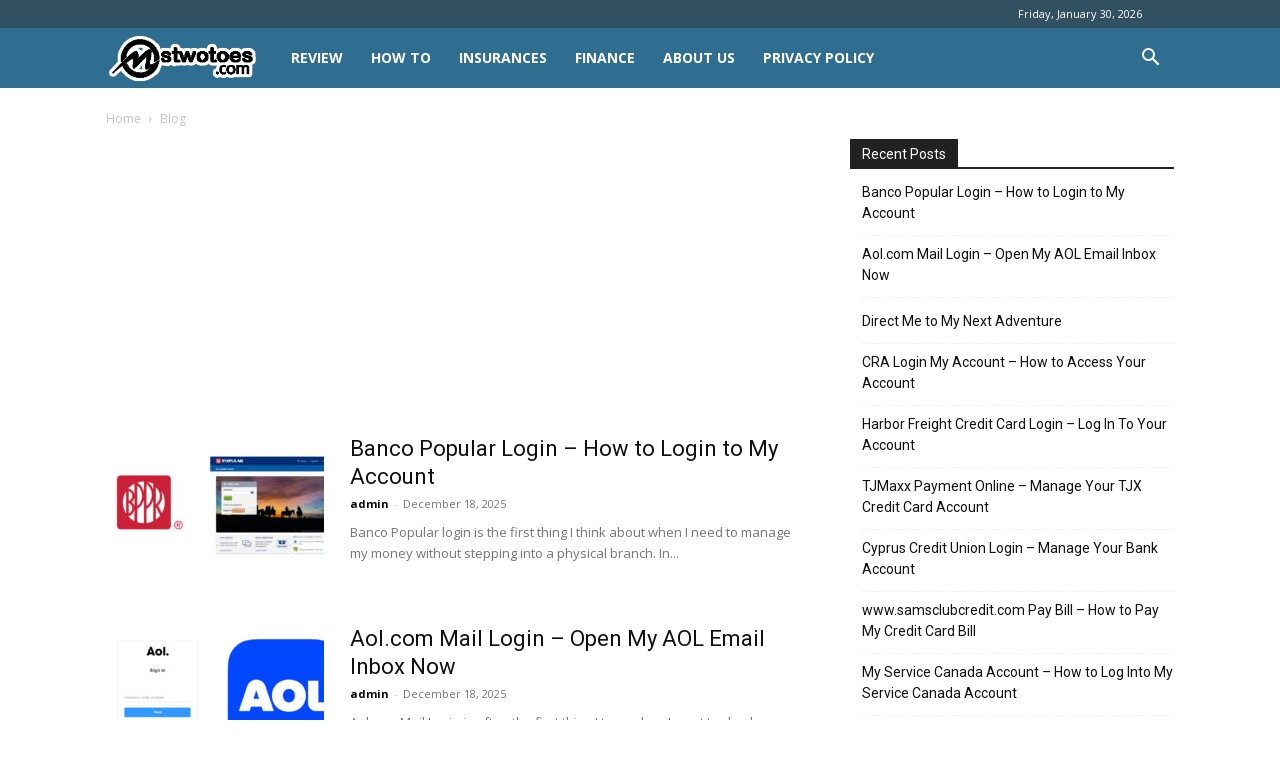

--- FILE ---
content_type: text/html; charset=utf-8
request_url: https://www.google.com/recaptcha/api2/aframe
body_size: 266
content:
<!DOCTYPE HTML><html><head><meta http-equiv="content-type" content="text/html; charset=UTF-8"></head><body><script nonce="Cmj9bitROdufZlVRUYAbdw">/** Anti-fraud and anti-abuse applications only. See google.com/recaptcha */ try{var clients={'sodar':'https://pagead2.googlesyndication.com/pagead/sodar?'};window.addEventListener("message",function(a){try{if(a.source===window.parent){var b=JSON.parse(a.data);var c=clients[b['id']];if(c){var d=document.createElement('img');d.src=c+b['params']+'&rc='+(localStorage.getItem("rc::a")?sessionStorage.getItem("rc::b"):"");window.document.body.appendChild(d);sessionStorage.setItem("rc::e",parseInt(sessionStorage.getItem("rc::e")||0)+1);localStorage.setItem("rc::h",'1769799256069');}}}catch(b){}});window.parent.postMessage("_grecaptcha_ready", "*");}catch(b){}</script></body></html>